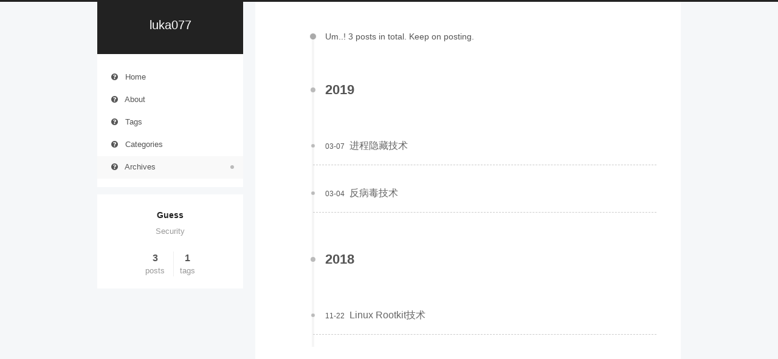

--- FILE ---
content_type: text/html; charset=utf-8
request_url: http://luka077.com/archives/
body_size: 2926
content:
<!DOCTYPE html>



  


<html class="theme-next pisces use-motion" lang="">
<head>
  <meta charset="UTF-8"/>
<meta http-equiv="X-UA-Compatible" content="IE=edge" />
<meta name="viewport" content="width=device-width, initial-scale=1, maximum-scale=1"/>
<meta name="theme-color" content="#222">









<meta http-equiv="Cache-Control" content="no-transform" />
<meta http-equiv="Cache-Control" content="no-siteapp" />
















  
  
  <link href="/lib/fancybox/source/jquery.fancybox.css?v=2.1.5" rel="stylesheet" type="text/css" />







<link href="/lib/font-awesome/css/font-awesome.min.css?v=4.6.2" rel="stylesheet" type="text/css" />

<link href="/css/main.css?v=5.1.4" rel="stylesheet" type="text/css" />


  <link rel="apple-touch-icon" sizes="180x180" href="/images/apple-touch-icon-next.png?v=5.1.4">


  <link rel="icon" type="image/png" sizes="32x32" href="/images/favicon-32x32-next.png?v=5.1.4">


  <link rel="icon" type="image/png" sizes="16x16" href="/images/favicon-16x16-next.png?v=5.1.4">


  <link rel="mask-icon" href="/images/logo.svg?v=5.1.4" color="#222">





  <meta name="keywords" content="Learning" />










<meta name="description" content="Security">
<meta property="og:type" content="website">
<meta property="og:title" content="luka077">
<meta property="og:url" content="http://yoursite.com/archives/index.html">
<meta property="og:site_name" content="luka077">
<meta property="og:description" content="Security">
<meta property="og:locale" content="default">
<meta name="twitter:card" content="summary">
<meta name="twitter:title" content="luka077">
<meta name="twitter:description" content="Security">



<script type="text/javascript" id="hexo.configurations">
  var NexT = window.NexT || {};
  var CONFIG = {
    root: '/',
    scheme: 'Pisces',
    version: '5.1.4',
    sidebar: {"position":"left","display":"post","offset":12,"b2t":false,"scrollpercent":false,"onmobile":false},
    fancybox: true,
    tabs: true,
    motion: {"enable":true,"async":false,"transition":{"post_block":"fadeIn","post_header":"slideDownIn","post_body":"slideDownIn","coll_header":"slideLeftIn","sidebar":"slideUpIn"}},
    duoshuo: {
      userId: '0',
      author: 'Author'
    },
    algolia: {
      applicationID: '',
      apiKey: '',
      indexName: '',
      hits: {"per_page":10},
      labels: {"input_placeholder":"Search for Posts","hits_empty":"We didn't find any results for the search: ${query}","hits_stats":"${hits} results found in ${time} ms"}
    }
  };
</script>



  <link rel="canonical" href="http://yoursite.com/archives/"/>





  <title>Archive | luka077</title>
  








</head>

<body itemscope itemtype="http://schema.org/WebPage" lang="default">

  
  
    
  

  <div class="container sidebar-position-left page-archive">
    <div class="headband"></div>

    <header id="header" class="header" itemscope itemtype="http://schema.org/WPHeader">
      <div class="header-inner"><div class="site-brand-wrapper">
  <div class="site-meta ">
    

    <div class="custom-logo-site-title">
      <a href="/"  class="brand" rel="start">
        <span class="logo-line-before"><i></i></span>
        <span class="site-title">luka077</span>
        <span class="logo-line-after"><i></i></span>
      </a>
    </div>
      
        <p class="site-subtitle"></p>
      
  </div>

  <div class="site-nav-toggle">
    <button>
      <span class="btn-bar"></span>
      <span class="btn-bar"></span>
      <span class="btn-bar"></span>
    </button>
  </div>
</div>

<nav class="site-nav">
  

  
    <ul id="menu" class="menu">
      
        
        <li class="menu-item menu-item-home">
          <a href="/" rel="section">
            
              <i class="menu-item-icon fa fa-fw fa-question-circle"></i> <br />
            
            Home
          </a>
        </li>
      
        
        <li class="menu-item menu-item-about">
          <a href="/about" rel="section">
            
              <i class="menu-item-icon fa fa-fw fa-question-circle"></i> <br />
            
            About
          </a>
        </li>
      
        
        <li class="menu-item menu-item-tags">
          <a href="/tags" rel="section">
            
              <i class="menu-item-icon fa fa-fw fa-question-circle"></i> <br />
            
            Tags
          </a>
        </li>
      
        
        <li class="menu-item menu-item-categories">
          <a href="/categories" rel="section">
            
              <i class="menu-item-icon fa fa-fw fa-question-circle"></i> <br />
            
            Categories
          </a>
        </li>
      
        
        <li class="menu-item menu-item-archives">
          <a href="/archives" rel="section">
            
              <i class="menu-item-icon fa fa-fw fa-question-circle"></i> <br />
            
            Archives
          </a>
        </li>
      

      
    </ul>
  

  
</nav>



 </div>
    </header>

    <main id="main" class="main">
      <div class="main-inner">
        <div class="content-wrap">
          <div id="content" class="content">
            

  
  
  
  <div class="post-block archive">
    <div id="posts" class="posts-collapse">
      <span class="archive-move-on"></span>

      <span class="archive-page-counter">
        
        
        
          
        
        Um..! 3 posts in total. Keep on posting.
      </span>

      

        
        
        

        
          
          <div class="collection-title">
            <h1 class="archive-year" id="archive-year-2019">2019</h1>
          </div>
        
        

        

  <article class="post post-type-normal" itemscope itemtype="http://schema.org/Article">
    <header class="post-header">

      <h2 class="post-title">
        
            <a class="post-title-link" href="/2019/03/07/ProcHide/" itemprop="url">
              
                <span itemprop="name">进程隐藏技术</span>
              
            </a>
        
      </h2>

      <div class="post-meta">
        <time class="post-time" itemprop="dateCreated"
              datetime="2019-03-07T00:00:00+08:00"
              content="2019-03-07" >
          03-07
        </time>
      </div>

    </header>
  </article>



      

        
        
        

        
        

        

  <article class="post post-type-normal" itemscope itemtype="http://schema.org/Article">
    <header class="post-header">

      <h2 class="post-title">
        
            <a class="post-title-link" href="/2019/03/04/AntiVirus/" itemprop="url">
              
                <span itemprop="name">反病毒技术</span>
              
            </a>
        
      </h2>

      <div class="post-meta">
        <time class="post-time" itemprop="dateCreated"
              datetime="2019-03-04T00:00:00+08:00"
              content="2019-03-04" >
          03-04
        </time>
      </div>

    </header>
  </article>



      

        
        
        

        
          
          <div class="collection-title">
            <h1 class="archive-year" id="archive-year-2018">2018</h1>
          </div>
        
        

        

  <article class="post post-type-normal" itemscope itemtype="http://schema.org/Article">
    <header class="post-header">

      <h2 class="post-title">
        
            <a class="post-title-link" href="/2018/11/22/Linux-Rootkit技术/" itemprop="url">
              
                <span itemprop="name">Linux Rootkit技术</span>
              
            </a>
        
      </h2>

      <div class="post-meta">
        <time class="post-time" itemprop="dateCreated"
              datetime="2018-11-22T00:08:58+08:00"
              content="2018-11-22" >
          11-22
        </time>
      </div>

    </header>
  </article>



      

    </div>
  </div>
  
  
  

  



          </div>
          


          

        </div>
        
          
  
  <div class="sidebar-toggle">
    <div class="sidebar-toggle-line-wrap">
      <span class="sidebar-toggle-line sidebar-toggle-line-first"></span>
      <span class="sidebar-toggle-line sidebar-toggle-line-middle"></span>
      <span class="sidebar-toggle-line sidebar-toggle-line-last"></span>
    </div>
  </div>

  <aside id="sidebar" class="sidebar">
    
    <div class="sidebar-inner">

      

      

      <section class="site-overview-wrap sidebar-panel sidebar-panel-active">
        <div class="site-overview">
          <div class="site-author motion-element" itemprop="author" itemscope itemtype="http://schema.org/Person">
            
              <p class="site-author-name" itemprop="name">Guess</p>
              <p class="site-description motion-element" itemprop="description">Security</p>
          </div>

          <nav class="site-state motion-element">

            
              <div class="site-state-item site-state-posts">
              
                <a href="/archives">
              
                  <span class="site-state-item-count">3</span>
                  <span class="site-state-item-name">posts</span>
                </a>
              </div>
            

            

            
              
              
              <div class="site-state-item site-state-tags">
                
                  <span class="site-state-item-count">1</span>
                  <span class="site-state-item-name">tags</span>
                
              </div>
            

          </nav>

          

          

          
          

          
          

          

        </div>
      </section>

      

      

    </div>
  </aside>


        
      </div>
    </main>

    <footer id="footer" class="footer">
      <div class="footer-inner">
        <div class="copyright">&copy; <span itemprop="copyrightYear">2019</span>
  <span class="with-love">
    <i class="fa fa-user"></i>
  </span>
  <span class="author" itemprop="copyrightHolder">Guess</span>

  
</div>


  <div class="powered-by">Powered by <a class="theme-link" target="_blank" href="https://hexo.io">Hexo</a></div>



  <span class="post-meta-divider">|</span>



  <div class="theme-info">Theme &mdash; <a class="theme-link" target="_blank" href="https://github.com/iissnan/hexo-theme-next">NexT.Pisces</a> v5.1.4</div>




        







        
      </div>
    </footer>

    
      <div class="back-to-top">
        <i class="fa fa-arrow-up"></i>
        
      </div>
    

    

  </div>

  

<script type="text/javascript">
  if (Object.prototype.toString.call(window.Promise) !== '[object Function]') {
    window.Promise = null;
  }
</script>









  












  
  
    <script type="text/javascript" src="/lib/jquery/index.js?v=2.1.3"></script>
  

  
  
    <script type="text/javascript" src="/lib/fastclick/lib/fastclick.min.js?v=1.0.6"></script>
  

  
  
    <script type="text/javascript" src="/lib/jquery_lazyload/jquery.lazyload.js?v=1.9.7"></script>
  

  
  
    <script type="text/javascript" src="/lib/velocity/velocity.min.js?v=1.2.1"></script>
  

  
  
    <script type="text/javascript" src="/lib/velocity/velocity.ui.min.js?v=1.2.1"></script>
  

  
  
    <script type="text/javascript" src="/lib/fancybox/source/jquery.fancybox.pack.js?v=2.1.5"></script>
  


  


  <script type="text/javascript" src="/js/src/utils.js?v=5.1.4"></script>

  <script type="text/javascript" src="/js/src/motion.js?v=5.1.4"></script>



  
  


  <script type="text/javascript" src="/js/src/affix.js?v=5.1.4"></script>

  <script type="text/javascript" src="/js/src/schemes/pisces.js?v=5.1.4"></script>



  

  


  <script type="text/javascript" src="/js/src/bootstrap.js?v=5.1.4"></script>



  


  




	





  





  












  





  

  

  

  
  

  

  

  

</body>
</html>
